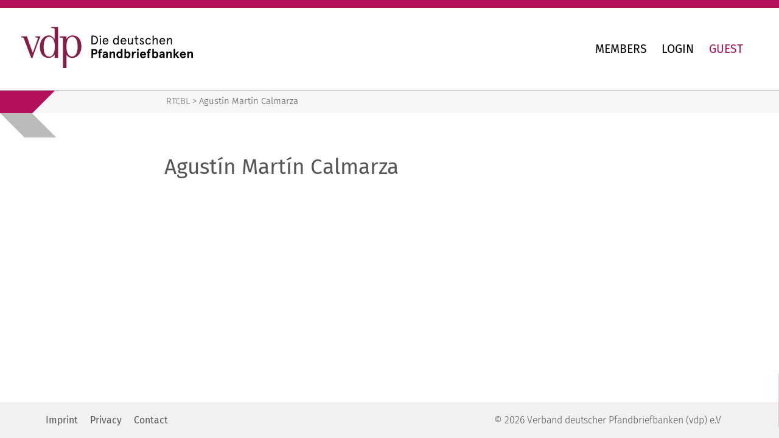

--- FILE ---
content_type: text/html; charset=UTF-8
request_url: https://www.vdpcoveredbonds.com/member/agustin-martin-calmarza/
body_size: 7133
content:
<!DOCTYPE html>
<html lang="en-GB">
<head> 
	<meta http-equiv="Content-Type" content="text/html; charset=UTF-8">
	<title>  Agustín Martín Calmarza - RTCBL</title>
        <script data-no-optimize='true' type='text/javascript'>			
			var cookiedisallow_admin_ajax = 'https://www.vdpcoveredbonds.com/wp-admin/admin-ajax.php';
			var disable_cookie_ids = '';
            function cookiedisallow_get_cookie(name) {
              var match = document.cookie.match(new RegExp('(^| )' + name + '=([^;]+)'));
              if (match) { return match[2];}
              else { return ''; }
            }			
			function cookiedisallow_sleep(ms) {
				return new Promise(resolve => setTimeout(resolve, ms));
			}
            async function cookiedisallow_add_script( attrs,sl=0 ) {				
				if(sl!=0) { 
					//cookiedisallow_sleep(sl); 
					await new Promise(resolve => setTimeout(resolve, sl));
				}				
				if(document.body!=null) {					
					var s = document.createElement( 'script' );
					for (var key in attrs) {
						s.setAttribute( key, attrs[key] );
					}
					//s.async = false;
					s.defer = true;			
					//console.log(s);
					document.body.appendChild( s );					
				} else {
					setTimeout(function(){cookiedisallow_add_script( attrs );},50);
				}
            }            
            cookiedisallow = cookiedisallow_get_cookie('cookiedisallow');
			function _ckdsllw(gr,id='',alt=[]) {					
				 
				if(id!=''&&disable_cookie_ids.indexOf(id)!=-1) {
					return true;
				}
				if(typeof cookiedisallow!=='undefined') {
					if(cookiedisallow==1||cookiedisallow.indexOf(gr)!=-1) {
						return true;
					}
					if(id!=''&&cookiedisallow.indexOf(id)!=-1) {
						return true;
					}					
					if(alt.length>0 ) {												
						for(var ii=0; ii<alt.length;ii++) {
							if(cookiedisallow.indexOf(alt[ii])!=-1) {								
								return true;
							}
						}
					}					
				}
				return false;
			}
		</script>
		<script type='text/javascript'>
			// google consent mode v2 for tags
			// Set defaults			
				window.dataLayer = window.dataLayer || [];
				if (typeof window.gtag === 'undefined') {
					window.gtag = function() { dataLayer.push(arguments); }
				}
				var ws_cm2_default={
					ad_storage: 'denied',
					ad_user_data: 'denied',
					ad_personalization: 'denied',
					analytics_storage: 'denied',
					functionality_storage: 'denied',
					personalization_storage: 'denied',
					security_storage: 'granted',	
					wait_for_update: 500
				};
				window.gtag('consent', 'default', ws_cm2_default );							
				console.log('cm2 default: ',ws_cm2_default);				
				
				var ws_cm2_dataLayer = {}			
				ws_cm2_dataLayer.ad_storage= _ckdsllw('marketing','google_ad_storage') ? 'granted':'denied';
				ws_cm2_dataLayer.ad_user_data= _ckdsllw('marketing','google_ad_user_data') ? 'granted':'denied';
				ws_cm2_dataLayer.ad_personalization= _ckdsllw('marketing','google_ad_personalization') ? 'granted':'denied';
				
				ws_cm2_dataLayer.functionality_storage= _ckdsllw('essential','google_functionality_storage') ? 'granted':'denied';
				ws_cm2_dataLayer.personalization_storage= _ckdsllw('essential','google_personalization_storage') ? 'granted':'denied';

				ws_cm2_dataLayer.analytics_storage= _ckdsllw('statistics','google_analytics_storage') ? 'granted':'denied';
		//			ws_cm2_dataLayer.security_storage= _ckdsllw('essential','google_security_storage') ? 'granted':'denied';
				ws_cm2_dataLayer.security_storage= 'granted';

				if(Object.keys(ws_cm2_dataLayer).length !== 0) {
					console.log('cm2 update:',ws_cm2_dataLayer);
					window.gtag('consent', 'update', ws_cm2_dataLayer);
				}		

				var ws_cm2_pushed = false;
				window.dataLayer.push({
					event: 'GTMEvent',
					eventCallback: function(containerId) {							
						if(ws_cm2_pushed) return ;
						ws_cm2_pushed = true;
						var consentState = google_tag_manager[containerId].dataLayer.get('consent');
						 // Push the consent status to the dataLayer														
						 // 'id':containerId,
						window.dataLayer.push({			
							'event': 'consent_status_update',
							'consent_status': {								
								'ad_storage': consentState ? consentState.ad_storage: ws_cm2_dataLayer.ad_storage,
								'analytics_storage': consentState ? consentState.analytics_storage : ws_cm2_dataLayer.analytics_storage,
								'ad_user_data': consentState ? consentState.ad_user_data: ws_cm2_dataLayer.ad_user_data,
								'ad_personalization': consentState ? consentState.ad_personalization : ws_cm2_dataLayer.ad_personalization,
								'functionality_storage': consentState ? consentState.functionality_storage : ws_cm2_dataLayer.functionality_storage,
								'personalization_storage': consentState ? consentState.personalization_storage : ws_cm2_dataLayer.personalization_storage,
								'security_storage': consentState ? consentState.security_storage : ws_cm2_dataLayer.security_storage,
							}
						  });						
					}
				});
				
        </script>
	<meta name="description" content="Agustín Martín Calmarza">
	<meta name="viewport" content="width=device-width, initial-scale=1.0">
	<link rel="stylesheet" type="text/css" href="https://www.vdpcoveredbonds.com/wp-content/themes/vdpgrundpfandrechte/style.css?ver=1.0.1">
	<link rel="icon" type="image/png" href="https://www.vdpcoveredbonds.com/wp-content/themes/vdpgrundpfandrechte/img/favicon/favicon-16x16.png" sizes="16x16">
	<meta name='robots' content='max-image-preview:large' />
<style id='wp-img-auto-sizes-contain-inline-css' type='text/css'>
img:is([sizes=auto i],[sizes^="auto," i]){contain-intrinsic-size:3000px 1500px}
/*# sourceURL=wp-img-auto-sizes-contain-inline-css */
</style>
<style id='wp-block-library-inline-css' type='text/css'>
:root{--wp-block-synced-color:#7a00df;--wp-block-synced-color--rgb:122,0,223;--wp-bound-block-color:var(--wp-block-synced-color);--wp-editor-canvas-background:#ddd;--wp-admin-theme-color:#007cba;--wp-admin-theme-color--rgb:0,124,186;--wp-admin-theme-color-darker-10:#006ba1;--wp-admin-theme-color-darker-10--rgb:0,107,160.5;--wp-admin-theme-color-darker-20:#005a87;--wp-admin-theme-color-darker-20--rgb:0,90,135;--wp-admin-border-width-focus:2px}@media (min-resolution:192dpi){:root{--wp-admin-border-width-focus:1.5px}}.wp-element-button{cursor:pointer}:root .has-very-light-gray-background-color{background-color:#eee}:root .has-very-dark-gray-background-color{background-color:#313131}:root .has-very-light-gray-color{color:#eee}:root .has-very-dark-gray-color{color:#313131}:root .has-vivid-green-cyan-to-vivid-cyan-blue-gradient-background{background:linear-gradient(135deg,#00d084,#0693e3)}:root .has-purple-crush-gradient-background{background:linear-gradient(135deg,#34e2e4,#4721fb 50%,#ab1dfe)}:root .has-hazy-dawn-gradient-background{background:linear-gradient(135deg,#faaca8,#dad0ec)}:root .has-subdued-olive-gradient-background{background:linear-gradient(135deg,#fafae1,#67a671)}:root .has-atomic-cream-gradient-background{background:linear-gradient(135deg,#fdd79a,#004a59)}:root .has-nightshade-gradient-background{background:linear-gradient(135deg,#330968,#31cdcf)}:root .has-midnight-gradient-background{background:linear-gradient(135deg,#020381,#2874fc)}:root{--wp--preset--font-size--normal:16px;--wp--preset--font-size--huge:42px}.has-regular-font-size{font-size:1em}.has-larger-font-size{font-size:2.625em}.has-normal-font-size{font-size:var(--wp--preset--font-size--normal)}.has-huge-font-size{font-size:var(--wp--preset--font-size--huge)}.has-text-align-center{text-align:center}.has-text-align-left{text-align:left}.has-text-align-right{text-align:right}.has-fit-text{white-space:nowrap!important}#end-resizable-editor-section{display:none}.aligncenter{clear:both}.items-justified-left{justify-content:flex-start}.items-justified-center{justify-content:center}.items-justified-right{justify-content:flex-end}.items-justified-space-between{justify-content:space-between}.screen-reader-text{border:0;clip-path:inset(50%);height:1px;margin:-1px;overflow:hidden;padding:0;position:absolute;width:1px;word-wrap:normal!important}.screen-reader-text:focus{background-color:#ddd;clip-path:none;color:#444;display:block;font-size:1em;height:auto;left:5px;line-height:normal;padding:15px 23px 14px;text-decoration:none;top:5px;width:auto;z-index:100000}html :where(.has-border-color){border-style:solid}html :where([style*=border-top-color]){border-top-style:solid}html :where([style*=border-right-color]){border-right-style:solid}html :where([style*=border-bottom-color]){border-bottom-style:solid}html :where([style*=border-left-color]){border-left-style:solid}html :where([style*=border-width]){border-style:solid}html :where([style*=border-top-width]){border-top-style:solid}html :where([style*=border-right-width]){border-right-style:solid}html :where([style*=border-bottom-width]){border-bottom-style:solid}html :where([style*=border-left-width]){border-left-style:solid}html :where(img[class*=wp-image-]){height:auto;max-width:100%}:where(figure){margin:0 0 1em}html :where(.is-position-sticky){--wp-admin--admin-bar--position-offset:var(--wp-admin--admin-bar--height,0px)}@media screen and (max-width:600px){html :where(.is-position-sticky){--wp-admin--admin-bar--position-offset:0px}}

/*# sourceURL=wp-block-library-inline-css */
</style>
<style id='classic-theme-styles-inline-css' type='text/css'>
/*! This file is auto-generated */
.wp-block-button__link{color:#fff;background-color:#32373c;border-radius:9999px;box-shadow:none;text-decoration:none;padding:calc(.667em + 2px) calc(1.333em + 2px);font-size:1.125em}.wp-block-file__button{background:#32373c;color:#fff;text-decoration:none}
/*# sourceURL=/wp-includes/css/classic-themes.min.css */
</style>
<link rel='stylesheet' id='cookiedisallow-frontend-css' href='https://www.vdpcoveredbonds.com/wp-content/plugins/cookie-disallow/assets/css/frontend.css?ver=2.0.126' type='text/css' media='all' />
<script type="text/javascript" src="https://www.vdpcoveredbonds.com/wp-includes/js/jquery/jquery.min.js?ver=3.7.1" id="jquery-core-js"></script>
<script type="text/javascript" src="https://www.vdpcoveredbonds.com/wp-includes/js/jquery/jquery-migrate.min.js?ver=3.4.1" id="jquery-migrate-js"></script>
<script type="text/javascript" src="https://www.vdpcoveredbonds.com/wp-content/plugins/cookie-disallow/assets/js/frontend.js?ver=2.0.126" id="cookiedisallow-frontend-js"></script>
<link rel="canonical" href="https://www.vdpcoveredbonds.com/member/agustin-martin-calmarza/" />
		
        <style type="text/css">
				/*
            .cookiedisallow-overlay {
                background-color: rgba(0,0,0,0.3); 
            }
		*/	
            .cookiedisallow-fixed-banner, .cookiedisallow-fixed-banner.mini-banner {
                background-color: #FFFFFF; 
            }
			@supports not selector(::-webkit-scrollbar) {
				.cookiedisallow-popup .cookiedisallow-modal-descr {
					scrollbar-color: #000 #FFFFFF;
				}
			}	
            .cookiedisallow-popup .cookiedisallow-modal-descr::-webkit-scrollbar-track {
                background: #FFFFFF;
            }
            .cookiedisallow-popup .cookiedisallow-modal-descr::-webkit-scrollbar-thumb {
                background-color: #000;
                border: 3px solid #FFFFFF;
            }
            /* .cookiedisallow-options-item, .cookiedisallow-options-item-data .empty-row > * {
                 background-color: #ddd; 
            } */
			.cookiedisallow-options-item-show {
                 background-color: #ddd; 
			}
/*            .cookiedisallow-options-item-data th, .cookiedisallow-options-item-data td {
                border-bottom: 2px solid #ddd; 
            }
*/			
            .cookiedisallow-options-item {
                color: #000; 
            }
            .cookiedisallow-fixed-banner, .cookiedisallow-modal-content, a.cookiedisallow-description-window,
            .cookiedisallow-fixed-banner.mini-banner {
                color:#878786; 
            }
            .cookiedisallow-description-window svg {
                fill: #878786;
            }
            .cookiedisallow-fixed-banner h2, .cookiedisallow-modal-content h2,
            .cookiedisallow-fixed-banner h3, .cookiedisallow-modal-content h3,
            .cookiedisallow-fixed-banner h4, .cookiedisallow-modal-content h4,
			.cookiedisallow-options-item > label {
                color:#8A2448; 
				font-weight:500;
            }
/* styles for featured/links */
			.disallow_link, .cookiedisallow-description-window, .cookiedisallow-options-item-turn,
            .cookiedisallow-modal-content a:not(.cookiedisallow-description-window),
			.cookiedisallow-options-item-show.active a,
			.bar_disallow_link {
               color:#8A2448!important;
			   transition: all .5s	
            }
			.disallow_link, .cookiedisallow-description-window, .cookiedisallow-options-item-turn,
            .cookiedisallow-modal-content a:not(.cookiedisallow-description-window),
			.cookiedisallow-options-item-show.active a {
			   font-weight: normal!important;
			}
			.disallow_link, .cookiedisallow-description-window,
            .cookiedisallow-modal-content a:not(.cookiedisallow-description-window),
			.cookiedisallow-options-item-show.active a {			
			   	
					text-decoration: none!important; 
			   	
            }
			
        /*   .cookiedisallow-modal-content a:not(.cookiedisallow-description-window) svg, */
		    .cookiedisallowoverlay-close svg, 
			.cookiedisallow-description-back svg,
			.cookiedisallowoverlay-close svg,
			.cookiedisallow-description-window svg,
		    .cookiedisallow-modal-content a svg,
			.disallow_link svg,
			.bar_disallow_link svg {
               fill: #878786;
			   transition: fill .5s	
           }
			.cookiedisallow-options-item-turn svg {
               fill: #8A2448;
			   transition: fill .5s	
			}
/* hover colors/styles */	
		   .disallow_link:hover,	
		   .cookiedisallow-description-window:hover,
		   .cookiedisallow-options-item-turn:hover, 
		   .cookiedisallow-modal-content a:hover, 
           .cookiedisallow-modal-content a:focus, .cookiedisallow-modal-content a.active,
		   .bar_disallow_link:hover {
               color:#B21158!important;
			   	
					text-decoration: none!important; 
			   			   
           }
   		   .bar_disallow_link:hover {
               color:#B21158!important;
			}
		    .cookiedisallowoverlay-close:hover svg, 
			.cookiedisallow-description-back:hover svg,
			.cookiedisallowoverlay-close:hover svg,
			.cookiedisallow-description-window:hover svg,
			.cookiedisallow-options-item-turn:hover svg,
		    .cookiedisallow-modal-content a:hover svg,
			.disallow_link:hover svg,
			.bar_disallow_link:hover svg {
               fill: #B21158;
           }
/* checkbox styles */	
						   .cookie-slider, input[disabled]:checked +.cookie-slider {
					background-color: #878786!important;
				}
				input:not(:checked) +.cookie-slider {				
					opacity:.8
			   }
				input[disabled]:checked +.cookie-slider {				
					opacity:.4
			   }
			   .cookiedisallow-checkbox input:not(:checked) .cookiedisallow-checkbox-indicator {
					border-color: #878786!important;
					opacity: .8
			   }
									   .cookiedisallow-checkbox input:checked~.cookiedisallow-checkbox-indicator {
					background-color: #8A2448!important;
					border-color: #8A2448!important;
				}
			   input:checked+.cookie-slider {
					background-color: #8A2448!important;
				}
				   
/*  common & float buttons styles */
		   .cookiedisallow-btn-save,
		   .cookiedisallow-btn-accept,
		   .cookiedisallow_inline_button,
		   .cookie_deny_button,
		   #cookiedisallow-callback_button,
		   #cookiedisallow-wrap-recall,
		   .cookiedisallow-mode-button
		   {
				transition: all .5s
		   }
		   #cookiedisallow-callback_button svg,
		   #cookiedisallow-wrap-recall svg,
		   .cookiedisallow-mode-button svg {
				transition: fill .5s
		   }
		   
		   
		   .cookiedisallow-btn-save {
				background-color:#8A2448!important; 
				color:#FFFFFF!important;
									font-weight:300!important;
																	border-radius:8px!important;
						   }
		   .cookiedisallow-btn-save:hover, .cookiedisallow-btn-save:focus{
				background-color:#B21158!important; 
				color:#FFFFFF!important;
						   }
		   .cookiedisallow-btn-accept, .cookiedisallow-btn-customize {
				background-color:#8A2448!important; 
				color:#FFFFFF!important;
									font-weight:300!important;
																	border-radius:8px!important;
						   }
		   .cookiedisallow-btn-accept:hover, .cookiedisallow-btn-accept:focus,
		   .cookiedisallow-btn-customize:hover, .cookiedisallow-btn-customize:focus {
				background-color:#B21158!important; 
				color:#FFFFFF!important;
						   }
		   
		   .cookie_deny_button {
				background-color:#8A2448!important; 
				color:#FFFFFF!important;
									font-weight:300!important;
																	border-radius:8px!important;
						   }
		   .cookie_deny_button:hover, .cookie_deny_button:focus {
				background-color:#B21158!important; 
				color:#FFFFFF!important;
						   }
		   
				   #cookiedisallow-callback_button, .cookiedisallow-mode-button, #cookiedisallow-wrap-recall {
				background-color:rgba(255,255,255,0.9)!important; 
				color:#000000!important;
																	border-radius:0px!important;
						   }
		   #cookiedisallow-callback_button svg, .cookiedisallow-mode-button svg, #cookiedisallow-wrap-recall svg {
				fill:#000000!important;
		   }
		   #cookiedisallow-callback_button:hover, #cookiedisallow-callback_button:focus,
		   #cookiedisallow-wrap-recall:hover, #cookiedisallow-wrap-recall:focus,
		   .cookiedisallow-mode-button:hover, .cookiedisallow-mode-button:focus {
				background-color:rgba(255,255,255,0.8)!important; 
				color:#000000!important;
						   }
		   #cookiedisallow-callback_button:hover svg, #cookiedisallow-callback_button:focus svg,
		   #cookiedisallow-wrap-recall:hover svg, #cookiedisallow-wrap-recall:focus svg,
		   .cookiedisallow-mode-button:hover svg, .cookiedisallow-mode-button:focus svg {
				fill:#000000!important;
		   }
		   
        </style>        
        <style>.cookiedisallow-btn {
border-radius: 8px;
padding: 8px 16px;
text-transform: capitalize;
}</style>		<style type="text/css" id="wp-custom-css">
			.roman-list {
	list-style-type: upper-roman!important;
	list-style-position: inside!important;
	padding-left: 20px!important;
}
.roman-list li {
	list-style: inherit!important;
}		</style>
			<script src="https://www.vdpcoveredbonds.com/wp-content/themes/vdpgrundpfandrechte/js/scripts.js"></script>
</head>
<body  class="page-id-44 subpage">
	<div style="display:none"><svg xmlns="http://www.w3.org/2000/svg"><symbol id="icon-anmelden" viewBox="0 0 48 48"><title>icon-anmelden</title><path d="M24,25a6.5,6.5,0,1,0-6.5-6.5A6.508,6.508,0,0,0,24,25Zm0-12a5.5,5.5,0,1,1-5.5,5.5A5.506,5.506,0,0,1,24,13Z"/><path d="M36.078,30.688A6,6,0,0,0,31.666,29H16.354a6.041,6.041,0,0,0-4.432,1.688,6.271,6.271,0,0,0-1.906,4.5V37h1V35.193a5.2,5.2,0,0,1,1.6-3.785A5.045,5.045,0,0,1,16.334,30H31.686a4.986,4.986,0,0,1,3.7,1.408,5.2,5.2,0,0,1,1.6,3.785V37h1V35.193A6.271,6.271,0,0,0,36.078,30.688Z"/></symbol><symbol id="icon-arrow-head" viewBox="0 0 32 32"><title>icon-arrow-head</title><polygon points="2.985 25 10.36 16 2.985 7 0 7 7.059 16 0 25 2.985 25"/></symbol><symbol id="icon-arrow-long" viewBox="0 0 32 32"><title>icon-arrow-long</title><polygon points="28.901 16 21.525 7 18.54 7 24.616 14.746 3.099 14.746 3.099 17.254 24.616 17.254 18.54 25 21.525 25 28.901 16"/></symbol><symbol id="icon-arrow" viewBox="0 0 32 32"><title>icon-arrow</title><polygon points="25 18.195 16 10.82 7 18.195 7 21.18 16 14.121 25 21.18 25 18.195"/></symbol><symbol id="icon-close" viewBox="0 0 32 32"><title>icon-close</title><polygon points="24.61 9.43 22.68 7.5 16.11 14.07 9.54 7.5 7.61 9.43 14.18 16 7.61 22.57 9.54 24.5 16.11 17.93 22.68 24.5 24.61 22.57 18.04 16 24.61 9.43"/></symbol><symbol id="icon-hamburger" viewBox="0 0 32 32"><title>icon-hamburger</title><rect x="6" y="7" width="20" height="3"/><rect x="6" y="14" width="20" height="3"/><rect x="6" y="21" width="20" height="3"/></symbol><symbol id="icon-kontakt" viewBox="0 0 48 48"><title>icon-kontakt</title><path d="M24,30.464a1.5,1.5,0,1,0,1.5,1.5A1.5,1.5,0,0,0,24,30.464Z"/><path d="M27.5,10h-7A4.505,4.505,0,0,0,16,14.5v18A4.505,4.505,0,0,0,20.5,37h7A4.505,4.505,0,0,0,32,32.5v-18A4.505,4.505,0,0,0,27.5,10ZM31,32.5A3.5,3.5,0,0,1,27.5,36h-7A3.5,3.5,0,0,1,17,32.5v-18A3.5,3.5,0,0,1,20.5,11h7A3.5,3.5,0,0,1,31,14.5Z"/></symbol><symbol id="icon-search" viewBox="0 0 32 32"><title>icon-search</title><path d="M21,19.18l-.57-.57a8.51,8.51,0,1,0-6.89,3.54,8.45,8.45,0,0,0,5.14-1.75l.55.56,6,6L27,25.23ZM7.44,13.57a6.09,6.09,0,1,1,6.09,6.12A6.12,6.12,0,0,1,7.44,13.57Z"/></symbol></svg></div>
	<header class="site-header">
		<div class="container">      				
			<div class="front-page-title">
				<a href="https://www.vdpcoveredbonds.com" class="custom-logo-link" rel="home" aria-current="page"><img src="https://www.vdpcoveredbonds.com/wp-content/themes/vdpgrundpfandrechte/img/vdp_Logo_RGB_deutsch.svg" alt="RTCBL" /><span>RTCBL</span></a>			</div>
			<div class="site-nav-container" id="swiper">
				<nav class="site-nav">
					<div class="menu-hauptnavigation-container"><ul id="menu-hauptnavigation" class="menu"><li id="menu-item-93" class="menu-item menu-item-type-post_type menu-item-object-page menu-item-93"><a href="https://www.vdpcoveredbonds.com/members/">Members</a></li>
<li id="menu-item-11" class="menu-item menu-item-type-custom menu-item-object-custom menu-item-11"><a href="https://rtcbl.pfandbrief.de/login/">Login</a></li>
<li id="menu-item-12" class="primary menu-item menu-item-type-custom menu-item-object-custom menu-item-12"><a href="https://rtcbl.pfandbrief.de">Guest</a></li>
</ul></div>					<div class="menuIcon">
						<div class="square">
							<div class="line top"></div>
							<div class="line middle"></div>
							<div class="line bottom"></div>
						</div>
					</div>
				</nav>
			</div>
		</div>
	</header>
<main class="site-main">
	<nav class="breadcrumb">
	<div class="container">
		<div class="inner-container">
			<!-- Breadcrumb NavXT 7.4.1 -->
<span property="itemListElement" typeof="ListItem"><a property="item" typeof="WebPage" title="Go to RTCBL." href="https://www.vdpcoveredbonds.com" class="home" ><span property="name">RTCBL</span></a><meta property="position" content="1"></span> &gt; <span property="itemListElement" typeof="ListItem"><span property="name" class="post post-member current-item">Agustín Martín Calmarza</span><meta property="url" content="https://www.vdpcoveredbonds.com/member/agustin-martin-calmarza/"><meta property="position" content="2"></span>		</div>
	</div>
</nav><div class="container flex"><article class="text-page"><div class="the-content"><h1>Agustín Martín Calmarza</h1></div></article></div></main>
<footer class="site-footer">
    <div class="container flex">
        <nav class="footer-nav">
            <div class="menu-sekundaernavigation-container"><ul id="menu-sekundaernavigation" class="menu"><li id="menu-item-15" class="menu-item menu-item-type-custom menu-item-object-custom menu-item-15"><a href="https://www.pfandbrief.de/site/en/vdp/footer/imprint.html">Imprint</a></li>
<li id="menu-item-14" class="menu-item menu-item-type-custom menu-item-object-custom menu-item-14"><a href="https://www.pfandbrief.de/site/en/vdp/footer/privacy.html">Privacy</a></li>
<li id="menu-item-16" class="menu-item menu-item-type-custom menu-item-object-custom menu-item-16"><a href="http://pfandbrief.de/site/de/vdp/footer/kontakt.html">Contact</a></li>
</ul></div>        </nav>
        <p class="copyright">
           © 2026 Verband deutscher Pfandbriefbanken (vdp) e.V
        </p>
    </div>
</footer>

<div class="back-to-top-container"><a href="#top" class="back-to-top" title="Nach oben"><svg class="icon"><use xlink:href="#icon-arrow"></use></svg>Nach oben</a></div>

		<div id="cookiedisallow-callback_button" 
		class = "cookiedisallow-fixed-banner shape-square left_bottom 
				mini-banner cookiedisallow_button-js cookiedisallow-btn" 
		style="display:none;align-items:center; "            
			data-url="https://www.vdpcoveredbonds.com/wp-admin/admin-ajax.php"
		 ><svg fill="" version="1.1" xmlns="http://www.w3.org/2000/svg" width="16" height="16" viewBox="0 0 20 20">
			<title>Cookies</title>
			<path d="M12.3 3.7l4 4-12.3 12.3h-4v-4l12.3-12.3zM13.7 2.3l2.3-2.3 4 4-2.3 2.3-4-4z"></path>
			</svg><div>Cookies</div></div><span class="cookiedisallow-show-popop" 					
				data-mode_desktop="horizontal_bar" 
				data-mode_tablet="horizontal_bar" 
				data-mode_mobile="horizontal_bar" 
				data-hide_from_bots="on" 
				data-bots_agree_to_all="" 
				data-callback_button="" 
				data-force=""></span>
		<div id="cookiedisallow-wrap-button" class="cookiedisallow-mode-button cookiedisallow-fixed-banner shape-square  left_bottom mini-banner cookiedisallow-description-window-js cookiedisallow-btn"  
			style="display:none;align-items:center; "            
			data-url="https://www.vdpcoveredbonds.com/wp-admin/admin-ajax.php"
			><svg fill="" version="1.1" xmlns="http://www.w3.org/2000/svg" width="16" height="16" viewBox="0 0 20 20">
			<title>Cookies</title>
			<path d="M12.3 3.7l4 4-12.3 12.3h-4v-4l12.3-12.3zM13.7 2.3l2.3-2.3 4 4-2.3 2.3-4-4z"></path>
			</svg><div>Cookies</div></div>				
		<div id="cookiedisallow-wrap-horizontal_bar" class="cookiedisallow-fixed-banner cookiedisallow-horizontal-bar cookiedisallow-revoke-hidden cookiedisallow_position-bottom cookiedisallow-notice-visible buttons-right" 
		style="background-color:#fff; color:#878786"            
		>
			<span id="cookiedisallow_notice-text" class="cookiedisallow_text-container">
			</br>We use cookies and scripts on our website. Some of them are essential, while others help us to improve this website and your user experience with it. You have the option to withdraw your consent at any time via the privacy policy.</br></br>&nbsp;
			</span>
			<div><span class="cookiedisallow-description-window-js bar_disallow_link"
				   style="color:#878786" 
				   data-url="https://www.vdpcoveredbonds.com/wp-admin/admin-ajax.php"
				   >Cookie-Einstellungen</span><div class="cookie_deny_button cookiedisallow-btn cookiedisallow-btn-deny"
						data-url="https://www.vdpcoveredbonds.com/wp-admin/admin-ajax.php"
						>Essentials</div><div class="cookiedisallow-btn cookiedisallow-btn-accept"
					>Accept All</div><div class="cookiedisallowoverlay-close horizontal-close cookiedisallowoverlay-close-wrap">
				<svg version="1.1" xmlns="http://www.w3.org/2000/svg" width="24" height="24" viewBox="0 0 24 24">
				<title>close</title>
				<path d="M18.984 6.422l-5.578 5.578 5.578 5.578-1.406 1.406-5.578-5.578-5.578 5.578-1.406-1.406 5.578-5.578-5.578-5.578 1.406-1.406 5.578 5.578 5.578-5.578z"></path>
				</svg>
			</div></div>
		</div>
			<div id="cookiedisallow-wrap-mini_window" 
				class="cookiedisallow-fixed-banner cookiedisallow-mini-window left_bottom"
				style="display:none"
				>
				<h3>Can we store cookies?</h3>
				<p>We use cookies and scripts on our website. Some of them are essential, while others help us to improve this website and your user experience with it.<br />You have the option to withdraw your consent at any time via the privacy policy.</p><div class="cookiedisallowoverlay-close cookiedisallowoverlay-close-wrap">
				<svg version="1.1" xmlns="http://www.w3.org/2000/svg" width="24" height="24" viewBox="0 0 24 24">
				<title>close</title>
				<path d="M18.984 6.422l-5.578 5.578 5.578 5.578-1.406 1.406-5.578-5.578-5.578 5.578-1.406-1.406 5.578-5.578-5.578-5.578 1.406-1.406 5.578 5.578 5.578-5.578z"></path>
				</svg>
			</div>		
				<div class="cookiedisallow-buttons-block show_btn_button_deny"><div class="cookiedisallow-description-window-js cookiedisallow-btn cookiedisallow-btn-customize"
					style="color:#8A2448"
				   data-url="https://www.vdpcoveredbonds.com/wp-admin/admin-ajax.php"
				   > <svg version="1.1" xmlns="http://www.w3.org/2000/svg" width="16" height="16" viewBox="0 0 20 20">
					<title>Customise.</title>
					<path d="M12.3 3.7l4 4-12.3 12.3h-4v-4l12.3-12.3zM13.7 2.3l2.3-2.3 4 4-2.3 2.3-4-4z"></path>
					</svg>Customise.</div><div class="cookiedisallow-buttons-wrap"><div class="cookie_deny_button cookiedisallow-btn cookiedisallow-btn-deny"
							data-url="https://www.vdpcoveredbonds.com/wp-admin/admin-ajax.php"
							>Essentials</div><div class="cookiedisallow-btn cookiedisallow-btn-accept"
						>Accept All</div></div></div></div></body>
</html>

--- FILE ---
content_type: text/css
request_url: https://www.vdpcoveredbonds.com/wp-content/themes/vdpgrundpfandrechte/style.css?ver=1.0.1
body_size: 3386
content:
/*
Theme Name: vdpgrundpfandrechte
Theme URI:
Author: neatsoft.eu
Author URI: https://www.neatsoft.eu
Description:
Version: 1.0
*/

/* fira-sans-300 - latin */
@font-face {
    font-family: 'Fira Sans';
    font-style: normal;
    font-weight: 300;
    src: url('fonts/fira-sans-v8-latin-300.eot'); /* IE9 Compat Modes */
    src: local('Fira Sans Light'), local('FiraSans-Light'),
         url('fonts/fira-sans-v8-latin-300.eot?#iefix') format('embedded-opentype'), /* IE6-IE8 */
         url('fonts/fira-sans-v8-latin-300.woff2') format('woff2'), /* Super Modern Browsers */
         url('fonts/fira-sans-v8-latin-300.woff') format('woff'), /* Modern Browsers */
         url('fonts/fira-sans-v8-latin-300.ttf') format('truetype'), /* Safari, Android, iOS */
         url('fonts/fira-sans-v8-latin-300.svg#FiraSans') format('svg'); /* Legacy iOS */
}
/* fira-sans-300italic - latin */
@font-face {
    font-family: 'Fira Sans';
    font-style: italic;
    font-weight: 300;
    src: url('fonts/fira-sans-v8-latin-300italic.eot'); /* IE9 Compat Modes */
    src: local('Fira Sans Light Italic'), local('FiraSans-LightItalic'),
         url('fonts/fira-sans-v8-latin-300italic.eot?#iefix') format('embedded-opentype'), /* IE6-IE8 */
         url('fonts/fira-sans-v8-latin-300italic.woff2') format('woff2'), /* Super Modern Browsers */
         url('fonts/fira-sans-v8-latin-300italic.woff') format('woff'), /* Modern Browsers */
         url('fonts/fira-sans-v8-latin-300italic.ttf') format('truetype'), /* Safari, Android, iOS */
         url('fonts/fira-sans-v8-latin-300italic.svg#FiraSans') format('svg'); /* Legacy iOS */
}
/* fira-sans-regular - latin */
@font-face {
    font-family: 'Fira Sans';
    font-style: normal;
    font-weight: 400;
    src: url('fonts/fira-sans-v8-latin-regular.eot'); /* IE9 Compat Modes */
    src: local('Fira Sans Regular'), local('FiraSans-Regular'),
         url('fonts/fira-sans-v8-latin-regular.eot?#iefix') format('embedded-opentype'), /* IE6-IE8 */
         url('fonts/fira-sans-v8-latin-regular.woff2') format('woff2'), /* Super Modern Browsers */
         url('fonts/fira-sans-v8-latin-regular.woff') format('woff'), /* Modern Browsers */
         url('fonts/fira-sans-v8-latin-regular.ttf') format('truetype'), /* Safari, Android, iOS */
         url('fonts/fira-sans-v8-latin-regular.svg#FiraSans') format('svg'); /* Legacy iOS */
}
/* fira-sans-500 - latin */
@font-face {
    font-family: 'Fira Sans';
    font-style: normal;
    font-weight: 500;
    src: url('fonts/fira-sans-v8-latin-500.eot'); /* IE9 Compat Modes */
    src: local('Fira Sans Medium'), local('FiraSans-Medium'),
         url('fonts/fira-sans-v8-latin-500.eot?#iefix') format('embedded-opentype'), /* IE6-IE8 */
         url('fonts/fira-sans-v8-latin-500.woff2') format('woff2'), /* Super Modern Browsers */
         url('fonts/fira-sans-v8-latin-500.woff') format('woff'), /* Modern Browsers */
         url('fonts/fira-sans-v8-latin-500.ttf') format('truetype'), /* Safari, Android, iOS */
         url('fonts/fira-sans-v8-latin-500.svg#FiraSans') format('svg'); /* Legacy iOS */
}

*, *::before, *::after {-webkit-box-sizing: border-box; -moz-box-sizing: border-box; box-sizing: border-box;}
article, aside, details, figcaption, figure, footer, header, hgroup, main, menu, nav, section, summary {display: block;}
html {scroll-behavior: smooth; font-family: "Fira Sans", sans-serif; font-weight: 300; color: #575656; -ms-text-size-adjust: 100%; -webkit-text-size-adjust: 100%; min-height: 100%; font-size: 1.1rem; overflow-x: hidden; box-sizing: border-box;}
body {overflow: visible; transition: transform 0.3s ease-in-out; background: #fff; height: 100%; margin: 0; min-height: 100vh; width: 100%; display: flex; flex-direction: column;position: relative;}
img {border: 0;display: block;max-width: 100%;height: auto;}
main section {text-align:center; padding:200px 5vw 50px 5vw;}
main section img {max-width:350px; margin-bottom:40px;}
.site-header {transition: padding 0.3s ease-in-out;position: fixed;width: 100%;z-index: 9;flex-shrink: 0;border-bottom: 1px solid #bbbbbb;background: #fff;border-top: 0.75em solid #b21058;}
.site-header .container {display: flex;position: relative;}
.site-header .front-page-title {font-size: 1em;display: inline-block;margin: 0;line-height: 1;padding-top: 1.75em;padding-bottom: 1.75em;transition: padding 0.3s;}
.site-header.fixed .front-page-title {padding-top: 0.625em;padding-bottom: 0.625em;}
.site-header .front-page-title span {position: absolute;overflow: hidden;clip: rect(0 0 0 0);height: 1px;width: 1px;margin: -1px;padding: 0;border: 0;}
.site-header .custom-logo-link {width: 282px;height: 70px;display: inline-block;transition: transform 0.3s ease-in-out;transform-origin: left;}
.site-header.fixed .custom-logo-link {transform: scale(0.8);}
.container {padding: 0 2rem;width: 100%;max-width: 94rem;margin: 0 auto;}
#menu-hauptnavigation, .menu-hauptnavigation-container {display: flex;height: 100%;}
.site-nav-container {display: flex;align-items: center;width: 100%;justify-content: flex-end;}
.direct-nav {flex-shrink: 0;font-size: 90%;margin-left: 1.25em;}
.site-nav {height: 100%;}
.site-nav ul.menu {list-style: none;margin: 0;padding: 0;}
.site-nav ul.menu > li {display: inline-block; position: relative;}
.menu > li.menu-item > a {display: flex !important;height: 100%;align-items: center;}
.site-nav ul.menu > li > a {padding: 0;padding-right: 1.25em; background: transparent;z-index: 2; text-transform: uppercase;color: #000;}

.site-nav ul.menu li ul.sub-menu {visibility: hidden; position: absolute; right:0; opacity: 0; z-index: 999; height: auto; text-align:left; border: 1px solid #bbbbbb; background-color:#fff; list-style: none; padding:0;}
.site-nav ul.menu li:hover > ul.sub-menu {visibility: visible; opacity:1; position:absolute; z-index:999;}
.site-nav ul.menu li a:hover, .site-nav ul.menu li.primary a {color:#b21058;}

.site-nav ul.menu > li.menu-item-has-children > a {position:relative; padding-right:18px; margin-right:0;}
.site-nav ul.menu > li.menu-item-has-children > a::after {content:" "; position:absolute; top:-6px; bottom:0; right:0; margin:auto 0 auto auto; border: solid #000; border-width: 0 1px 1px 0; display: inline-block; padding:3px; transform: rotate(45deg); -webkit-transform: rotate(45deg); width:4px; height:4px;}
.site-nav ul.menu > li.menu-item-has-children:hover > a::after {border-width: 0 1px 1px 0; bottom:-6px; top:0; transform: rotate(-135deg); -webkit-transform: rotate(-135deg); border-color:#b21058;}

.site-nav a, .site-nav .back-to-master-menu, .site-nav .sub-menu-trigger-back {display: block;position: relative;padding: 1.25em 1em;line-height: 1;text-decoration: none;cursor: pointer;user-select: none;font-weight: 400;color: #000;font-size:1.1rem;}
.site-nav ul.menu > li > a .icon {position: absolute;top: 3em;right: 0;bottom: 0;width: 1.125em;height: 1.125em;transform: scaleY(-1);transition: transform 0.2s ease-in-out; fill: #757575;transition: top 0.3s;}
svg:not(:root) {overflow: hidden;}


.site-main {flex: 1;display: flex;flex-direction: column;background: #bbbbbb;transition: margin-top 0.2s ease-in-out;padding-top: 8.28em;position: relative;}
.site-main:before {content: "";position: absolute;left: 0;right: 0;top: -3.1em;height: 11.386875em;background: #f6f6f6;}
.site-main > .container {flex: 1;}
.container.flex {display: flex;}
.text-page {margin: 0 -2em;padding: 0 2em;line-height: 1.7;box-shadow: 0 12px 12px rgb(0 0 0 / 20%);overflow: hidden;background: #fff;flex: 1;}
.the-content {padding: 2em 1em;max-width: 44em;width: 100%;margin: 0 auto;position: relative;}
.text-page h1, .text-page h2, .text-page h3, .text-page h4, .text-page h5, .text-page h6 {font-weight: 400;}
.text-page h2, .text-page h3, .text-page h4, .text-page h5, .text-page h6 {color: #b21058;}
.text-page p {font-weight: 300;line-height: 1.7;}
h1 {font-size: 2em;margin: 0.67em 0;}
.text-page a {color: #b21058;text-decoration: none;}
a {background-color: transparent;}
.text-page a:hover, .text-page a:focus {color: #d91560;text-decoration: underline;}
.text-page ul, .text-page ol {-webkit-margin-before: 0;-webkit-margin-after: 0;-webkit-margin-start: 0;-webkit-margin-end: 0;-webkit-padding-start: 0;list-style: none;margin: 0;padding: 0; margin-top: 1em;margin-bottom: 1em;background: #f6f6f6;padding: 1em 1em 1em 1.85em;border-radius: 4px;}
.text-page ul li {position: relative;padding: 0;}
.text-page ul li, .text-page ol li {list-style: none;-webkit-appearance: none;}
.text-page ul li:before {content: "";position: absolute;width: 6px;height: 2px;background: #b21058;left: -12px;top: 0.7em;}
.site-footer {position: relative;flex-shrink: 0;background: #f1f1f1;font-size: 90%;padding: 0.25em 0;z-index: 1;}
.site-footer .container {justify-content: space-between;padding-right: 6em;}
.footer-nav ul li {display: inline-block;list-style: none;-webkit-appearance: none;}
.menu > li.menu-item > a {display: flex !important;height: 100%;align-items: center;}
.footer-nav ul li a {text-decoration: none;color: #575656;font-weight: 400;}
.footer-nav ul li + li {margin-left: 1em;}
.back-to-top-container {position: fixed;width: 6em;height: 6em;right: 0;bottom: 0;overflow: hidden;z-index: 3;}
.back-to-top.active {transform: rotate(45deg) translate(0, 0);transition: 0.3s ease-in-out;}
.back-to-top {position: absolute;right: -3em;bottom: -2em;z-index: 99;text-indent: -999em;width: 6em;height: 6em;cursor: pointer;background-color: #b21058;transform: rotate(0deg) translate(50%, -50%);transition: 0.1s ease-in-out;}
.back-to-top .icon {height: 2em;width: 2em;position: absolute;top: 3.125em;left: 0.55em;fill: #fff;transform: rotate(-45deg);}
.breadcrumb {background: #f6f6f6;flex-grow: 0;font-size: 85%;}
.breadcrumb .container {position: relative;padding-top: 0.75em;padding-bottom: 0.75em;}
.breadcrumb .container:before, .breadcrumb .container:after {content: "";position: absolute;left: 0;top: 0;height: 100%;z-index: 1;}
.breadcrumb .container:before {transform: skew(-45deg) translateX(calc(-100% + 4.85em));background: #b21058;width: calc(100vw - 100% + 9em);}
.breadcrumb .container:after {transform: skew(45deg) translateX(calc(-100% + 4.85em));width: 3.475em;top: 100%;background: #bbbbbb;}
.breadcrumb .container .inner-container {width: 100%;max-width: 49em;margin: 0 auto;text-overflow: ellipsis;white-space: nowrap;overflow: hidden;}
.breadcrumb a {text-decoration: none;color: #757575;}
.text-page .text-lable {color: #bbbbbb;}
a.pdf-download {display: inline-block;padding: 0.5em 1em;border-radius: 4px;color: #fff;background: #b21058;font-weight: 500;font-size: 1em;}
a.pdf-download:hover {text-decoration: none;color: #fff;background: #861d48;transform: translateY(-1px);}
.text-page hr {border: 0;background: transparent;height: 0.125em;position: relative;margin: 3em 0;}
.text-page hr:after {right: 8em;left: 8em;content: "";position: absolute;top: 0;bottom: 0;background: #bbbbbb;}
.alignleft {max-width: 50%;margin: 0.2em 2em 1em 0;float: left;}
.wbp li::before {display:none;}
.text-page p + h1, .text-page ul + h1, .text-page ol + h1, .text-page p + h2, .text-page ul + h2, .text-page ol + h2, .text-page .accordion-item + h2, .text-page p + h3, .text-page ul + h3, .text-page ol + h3, .text-page .accordion-item + h3, .text-page p + h4, .text-page ul + h4, .text-page ol + h4, .text-page .accordion-item + h4, .text-page p + h5, .text-page ul + h5, .text-page ol + h5, .text-page .accordion-item + h5, .text-page p + h6, .text-page ul + h6, .text-page ol + h6, .text-page .accordion-item + h6, .text-page p + ul, .text-page p + ol, .text-page p + .accordion-item, .text-page .accordion-item + p, .text-page ul + ul, .text-page ul + ol, .text-page ol + ul {margin-top: 2em;}

@media (max-width: 990px) {
    html {font-size: 1rem;}
    h1 {font-size: 1.75em;}
    .the-content {padding: 1em 0em;}
    .site-nav {z-index:501; position:relative; height:50px;}
    .site-nav::before {content:" "; position:fixed; top:0; left:0; bottom:0; background-color:rgba(0,0,0,0); transition: background-color 200ms ease; z-index:500;}
    .site-nav.show::before {right:0; background-color:rgba(0,0,0,0.4);}
    .site-nav .menuIcon {width:30px; height:50px; position: absolute; z-index:501; top:0; right:0; bottom: 0; margin: auto; cursor:pointer; transition: all .4s ease-in-out;}
    .site-nav .menuIcon .square {width:100%; height:16px; position:absolute; left:0; right:0; top:-3px; bottom:0; margin:auto;}
    .site-nav .menuIcon .line {background-color:#4a4a49; display:block; transition:all .4s ease-in-out; position:absolute; height:3px; width:100%;}
    .site-nav .menuIcon .line.top {top:0;}
    .site-nav .menuIcon .line.middle {top:50%;}
    .site-nav .menuIcon .line.bottom {top:100%;}
    .site-nav .menuIcon.active {right:0; transition:all 400ms ease-in-out; background-color:transparent;}
    .site-nav .menuIcon.active .line.top, .menuIcon.active .line.bottom {top:50%; background-color:#fff; transition: all .4s ease-in-out;}
    .site-nav .menuIcon.active .line.top {transform: rotate(-135deg);}
    .site-nav .menuIcon.active .line.middle {opacity:0; transition:.4s ease;}
    .site-nav .menuIcon.active .line.bottom {transform:rotate(-45deg);}
    .site-nav #menu-hauptnavigation {display:block;}
    .menu > li.menu-item > a {display:block !important;}
    .site-nav .menu-hauptnavigation-container {width:100%; right:calc(-100% - 10%); height:100vh; position:fixed; z-index:501; top:0; transition:all .4s ease-in-out; padding:0 10%; color:#fff; background-color:#575656; display:block;}
    .site-nav .menu-hauptnavigation-container > div {width:100%;}
    .site-nav .menu-hauptnavigation-container ul.menu {margin-top:100px; display:block;}
    .site-nav .menu-hauptnavigation-container ul li {min-height:55px; line-height:55px; list-style-type:none; text-align: left; transition:all .2s ease; display:block;}
    .site-nav .menu-hauptnavigation-container ul li + li {border-top:1px solid #fff;}
    .site-nav .menu-hauptnavigation-container ul li:hover {background-color: rgba(234,145,0,0);}
    .site-nav .menu-hauptnavigation-container ul li a {text-decoration:none; color: #fff; overflow: hidden; line-height:55px; height:55px; display:block;}
    .site-nav .menu-hauptnavigation-container ul li a:hover {letter-spacing: 0; color:#fff;}
    .site-nav .menu-hauptnavigation-container.show {right:0; transition:all .4s ease-in-out;}header .site-nav ul>li>a:hover::after {display:none;}
    .site-nav .menu-hauptnavigation-container ul li.current-menu-item a, .site-nav ul.menu > li.wpml-ls-current-language > a {color:#b21058;}
    .site-nav ul.menu li > ul.sub-menu, .site-nav ul.menu li:hover > ul.sub-menu {visibility: visible; opacity:1; position:relative; z-index:999; background-color:transparent; border:0; border-top: 1px solid #fff;} 
    .site-nav ul.menu li > ul.sub-menu a {padding:0; text-transform: uppercase;}
    .site-nav ul.menu > li.menu-item-has-children > a::after {display:none;}

    .site-header .front-page-title {padding-top: 1em; padding-bottom: 1em;}
    .site-header .custom-logo-link {width: 12em; height:auto;}
    .site-main {padding-top: 5.3em;}
    .site-main:before {top: -6.1em;}
    .breadcrumb .container:before, .breadcrumb .container:after {display:none;}
    .container.flex {display: block;}#menu-sekundaernavigation {padding:0;}
    .alignleft {max-width: 100%; float: none;}

    .site-nav ul.menu li.primary a {color:#FFF;}
}

.members {
    margin: 4em 0;
}

.members .member {
    padding: 1.2em 1em;
    margin-bottom: 1.6em;
    border-radius: 4px;
    background-color: #f6f6f6;
}

.members .member .member-header {
    margin-bottom: 25px;
}

.members .member .member-header .img-wrap {
    margin-bottom: 1em;
}

.members .member .member-header img {
    width: 110px;
    height: 110px;
    object-position: center;
    object-fit: cover;
}

@media (min-width: 920px) {
    .members .member .member-header {
        display: flex;
        gap: 20px;
    }
}

--- FILE ---
content_type: text/javascript
request_url: https://www.vdpcoveredbonds.com/wp-content/themes/vdpgrundpfandrechte/js/scripts.js
body_size: 310
content:
var $j = jQuery.noConflict();

$j(window).load(function() {
    $j( ".page_loader" ).delay(0).animate({
        opacity:0
    }, 250, function() {
        $j('.page_loader').addClass('hide');          
    }); 
});

$j(document).ready(function() {
   
    /*** Menu ***/
    $j('.menuIcon').click(function(){
        $j('.menu-hauptnavigation-container').toggleClass('show');
        $j('.site-nav').toggleClass('show');
        $j('.menuIcon').toggleClass('active');
    });
    $j('a').click(function(){
        $j('.menu-hauptnavigation-container').removeClass('show');
        $j('.site-nav').removeClass('show');
        $j('.menuIcon').removeClass('active');
    });

    
    /***  Header fixed ***/
    function classOnScroll(){
        var header = $j('header');
        if( $j(window).scrollTop() > 0){
            header.addClass('fixed');
        } else {
            header.removeClass('fixed');
        }
    }
    classOnScroll();
    $j(window).on('scroll resize',classOnScroll);


    /***  Back To Top***/
    function backToTop(){
        var divBackToTop = $j('.back-to-top');
        if( $j(window).scrollTop() > 200){
            divBackToTop.addClass('active');
        } else {
            divBackToTop.removeClass('active');
        }
    }
    backToTop();
    $j(window).on('scroll resize',backToTop);

});


--- FILE ---
content_type: image/svg+xml
request_url: https://www.vdpcoveredbonds.com/wp-content/themes/vdpgrundpfandrechte/img/vdp_Logo_RGB_deutsch.svg
body_size: 10254
content:
<?xml version="1.0" encoding="utf-8"?>
<!-- Generator: Adobe Illustrator 22.1.0, SVG Export Plug-In . SVG Version: 6.00 Build 0)  -->
<svg version="1.1" id="Ebene_1" xmlns="http://www.w3.org/2000/svg" xmlns:xlink="http://www.w3.org/1999/xlink" x="0px" y="0px"
	 viewBox="0 0 599 144.4" style="enable-background:new 0 0 599 144.4;" xml:space="preserve">
<style type="text/css">
	.st0{fill:#861D48;}
</style>
<g>
	<path class="st0" d="M49.6,33.2V37c7.3-0.2,8.6,2.2,7.3,6.2c-8.2,25-9.2,26.3-16.9,47.5c-8.3-22.4-14.9-40.5-20.3-57.4
		c0-0.1-19.6,0.1-19.6,0V37c6.5,0.1,6.9-1.1,11.3,10.6c6.9,18.3,15,39.8,23.2,61.3l4.3-0.2C46,88.2,59.2,51.2,67,33.3
		C67.1,33.2,56.4,33.2,49.6,33.2"/>
	<path class="st0" d="M177,103.8c-13.3,0-19.5-15.4-19.5-34.5s5.6-34.5,19.5-34.5c14.9,0,19.5,15.4,19.5,34.5
		C196.5,88.3,190.9,103.8,177,103.8 M178.7,30.2c-9.3,0-16.5,5.1-21.2,13.2v-10H134v4.3c10.4,0,11.6,0,11.6,6.7v99.9h11.9V97.5
		c4.1,6.6,10.7,11.3,21.2,11.3c17.2,0,31.1-17.6,31.1-39.3S200.5,30.2,178.7,30.2"/>
	<path class="st0" d="M116.8,65c0.1,1.5,0.1,3,0.1,4.6s-0.1,3.2-0.1,4.7c0,0.4,0,0.7-0.1,1.1c-0.1,1.5-0.2,3-0.4,4.5
		c-1.8,14-7.6,24.2-18.9,24.2C82.6,104.1,78,88.7,78,69.6s5.6-34.5,19.5-34.5c10.9,0,17,10.4,18.9,24.7c0.2,1.4,0.3,2.9,0.4,4.3
		C116.8,64.4,116.8,64.7,116.8,65 M104.8,4.6c10.4,0,11.6,0,11.6,6.7v33.1c-4.7-8.2-11.7-14.3-20.6-14.3
		c-17.2,0-31.1,17.6-31.1,39.3s9.3,39.3,31.1,39.3c8.9,0,15.9-4.7,20.6-12.2v12.2h11.9V0.3h-23.5V4.6z"/>
</g>
<g>
	<path d="M244.9,61.8V31h8.4c4,0,7.4,1.4,10.1,4.1s4.1,6.5,4.1,11.3c0,4.8-1.4,8.6-4.1,11.3s-6.1,4.1-10.1,4.1H244.9z M248.8,58.1
		h3.9c1.2,0,2.3-0.1,3.3-0.4c1-0.3,2-0.7,2.9-1.3s1.7-1.3,2.4-2.2c0.7-0.9,1.2-2,1.6-3.3s0.6-2.8,0.6-4.5s-0.2-3.2-0.6-4.5
		s-0.9-2.4-1.6-3.3s-1.4-1.6-2.4-2.2c-0.9-0.6-1.9-1-2.9-1.3c-1-0.3-2.1-0.4-3.3-0.4h-3.9V58.1z"/>
	<path d="M273,33.4c0-0.8,0.3-1.5,0.8-2s1.2-0.8,1.9-0.8s1.4,0.3,2,0.8s0.8,1.2,0.8,2s-0.3,1.4-0.8,1.9c-0.6,0.5-1.2,0.8-2,0.8
		s-1.4-0.3-1.9-0.8C273.3,34.9,273,34.2,273,33.4z M273.9,61.8V39.6h3.6v22.2H273.9z"/>
	<path d="M284,50.7c0-3.2,0.9-5.9,2.6-8.1c1.8-2.2,4.2-3.4,7.5-3.4c3.1,0,5.6,1,7.3,3.1c1.8,2,2.7,4.5,2.7,7.4v1.7h-16.3
		c0.1,2.2,0.7,4,1.8,5.3c1.1,1.3,2.6,2,4.4,2c1.5,0,2.8-0.3,3.7-1c1-0.7,1.8-1.8,2.4-3.2l3.3,1.4c-1,2.2-2.3,3.7-3.8,4.7
		s-3.4,1.4-5.7,1.4c-3.2,0-5.7-1.1-7.5-3.3C284.9,56.6,284,53.9,284,50.7z M288,48.1h12.2c-0.4-1.7-1.1-3.1-2.1-4.1s-2.4-1.5-4-1.5
		s-2.9,0.5-4,1.5C289.1,45,288.4,46.4,288,48.1z"/>
	<path d="M322.8,59c-1.7-2.1-2.6-4.8-2.6-8.3s0.9-6.3,2.6-8.3c1.7-2.1,4.1-3.1,7.3-3.1c1.4,0,2.7,0.3,3.9,1c1.3,0.7,2.2,1.4,2.5,2
		V30.6h3.6v31.2h-3.6v-2.7c-0.6,0.9-1.5,1.6-2.7,2.2c-1.2,0.6-2.5,0.9-3.8,0.9C327,62.1,324.5,61.1,322.8,59z M325.8,44.8
		c-1.2,1.5-1.8,3.4-1.8,5.9s0.6,4.4,1.8,5.9c1.2,1.5,2.7,2.2,4.7,2.2s3.5-0.7,4.6-2.2s1.7-3.4,1.7-5.9c0-2.4-0.6-4.4-1.7-5.9
		s-2.7-2.2-4.6-2.2C328.5,42.6,327,43.3,325.8,44.8z"/>
	<path d="M346.6,50.7c0-3.2,0.9-5.9,2.6-8.1c1.8-2.2,4.2-3.4,7.5-3.4c3.1,0,5.6,1,7.3,3.1c1.8,2,2.7,4.5,2.7,7.4v1.7h-16.3
		c0.1,2.2,0.7,4,1.8,5.3c1.1,1.3,2.6,2,4.4,2c1.5,0,2.8-0.3,3.7-1c1-0.7,1.8-1.8,2.4-3.2l3.3,1.4c-1,2.2-2.3,3.7-3.8,4.7
		s-3.4,1.4-5.7,1.4c-3.2,0-5.7-1.1-7.5-3.3C347.4,56.6,346.6,53.9,346.6,50.7z M350.6,48.1h12.2c-0.4-1.7-1.1-3.1-2.1-4.1
		s-2.4-1.5-4-1.5s-2.9,0.5-4,1.5S350.9,46.4,350.6,48.1z"/>
	<path d="M372.5,55.2V39.6h3.6v14.7c0,3,1.3,4.5,3.8,4.5c1.7,0,3.2-0.9,4.5-2.7s1.9-4.2,1.9-7.2v-9.3h3.6v22.2h-3.6v-4.1
		c-1.7,3-4.1,4.4-7.4,4.4c-2,0-3.6-0.6-4.7-1.8S372.5,57.4,372.5,55.2z"/>
	<path d="M395,42.9v-3.3h3.9V33l3.6-2.3v9h5.9V43h-5.9v12.2c0,1.2,0.3,2.1,0.8,2.7c0.5,0.6,1.2,0.9,2.2,0.9s1.8-0.2,2.5-0.7l0.9,3.2
		c-0.9,0.6-2.1,0.8-3.6,0.8c-2,0-3.5-0.6-4.7-1.9c-1.1-1.3-1.7-3.1-1.7-5.4V42.9C398.9,42.9,395,42.9,395,42.9z"/>
	<path d="M412.7,56.2l3.1-1.7c1.2,2.9,2.9,4.4,5.1,4.4c2.4,0,3.6-1.2,3.6-3.5c0-1.3-1.2-2.4-3.6-3.2c-0.6-0.2-1-0.4-1.3-0.5
		s-0.7-0.3-1.2-0.6s-1-0.5-1.3-0.7s-0.7-0.5-1-0.9c-0.4-0.4-0.7-0.7-0.9-1.1c-0.2-0.4-0.4-0.8-0.5-1.3c-0.2-0.5-0.2-1.1-0.2-1.7
		c0-1.8,0.6-3.2,1.8-4.4c1.2-1.2,2.7-1.7,4.7-1.7c2.7,0,4.8,1.1,6.4,3.4l-2.5,2.1c-1.4-1.5-2.7-2.2-4.1-2.2c-0.8,0-1.4,0.3-1.9,0.8
		s-0.8,1.2-0.8,2.1c0,0.5,0.2,1,0.6,1.4s0.9,0.8,1.5,1.1c0.6,0.3,1.3,0.6,2,0.9s1.5,0.6,2.2,1c0.7,0.4,1.4,0.8,2,1.2s1.1,1,1.5,1.7
		s0.6,1.5,0.6,2.4c0,2.2-0.7,3.9-2,5.2s-3.1,1.9-5.4,1.9c-2,0-3.7-0.5-5.1-1.6C414.6,59.6,413.4,57.9,412.7,56.2z"/>
	<path d="M433.1,50.7c0-3.2,0.9-5.9,2.6-8.1c1.8-2.2,4.3-3.4,7.5-3.4c4.4,0,7.5,2,9.3,6.1l-3.2,1.3c-1.2-2.7-3.2-4.1-6.1-4.1
		c-2,0-3.5,0.7-4.6,2.2s-1.7,3.4-1.7,5.9c0,2.4,0.6,4.4,1.7,5.9s2.6,2.2,4.6,2.2c2.8,0,4.9-1.4,6.1-4.1l3.2,1.3
		c-1.8,4.1-4.9,6.1-9.3,6.1c-3.2,0-5.7-1.1-7.5-3.3C434,56.6,433.1,53.9,433.1,50.7z"/>
	<path d="M458.3,61.8V30.6h3.6v13.1c0.7-1.4,1.8-2.5,3.1-3.3c1.4-0.8,2.9-1.2,4.6-1.2c2,0,3.6,0.6,4.7,1.8c1.1,1.2,1.7,3,1.7,5.3
		v15.4h-3.6V47.1c0-3-1.3-4.5-3.8-4.5c-1.8,0-3.3,0.9-4.7,2.7c-1.4,1.8-2,4.2-2,7v9.4L458.3,61.8L458.3,61.8z"/>
	<path d="M482.3,50.7c0-3.2,0.9-5.9,2.6-8.1c1.8-2.2,4.2-3.4,7.5-3.4c3.1,0,5.6,1,7.3,3.1c1.8,2,2.7,4.5,2.7,7.4v1.7h-16.3
		c0.1,2.2,0.7,4,1.8,5.3s2.6,2,4.4,2c1.5,0,2.8-0.3,3.7-1c1-0.7,1.8-1.8,2.4-3.2l3.3,1.4c-1,2.2-2.3,3.7-3.8,4.7s-3.4,1.4-5.7,1.4
		c-3.2,0-5.7-1.1-7.5-3.3C483.2,56.6,482.3,53.9,482.3,50.7z M486.3,48.1h12.2c-0.4-1.7-1.1-3.1-2.1-4.1s-2.4-1.5-4-1.5
		s-2.9,0.5-4,1.5C487.4,45,486.7,46.4,486.3,48.1z"/>
	<path d="M508.5,61.8V39.6h3.6v4.1c1.7-3,4.1-4.4,7.4-4.4c2,0,3.6,0.6,4.7,1.8c1.1,1.2,1.7,2.9,1.7,5.1v15.6h-3.6V47.1
		c0-3-1.3-4.5-3.9-4.5c-1.7,0-3.2,0.9-4.5,2.7c-1.2,1.8-1.9,4.2-1.9,7.2v9.3H508.5z"/>
	<path d="M244.6,108.8V78h11.6c3.1,0,5.5,0.8,7.1,2.5c1.7,1.7,2.5,4,2.5,6.9s-0.8,5.2-2.5,6.8c-1.7,1.7-4,2.5-7.1,2.5h-5.9v12.1
		H244.6z M250.4,91.4h5.7c2.7,0,4-1.4,4-4.1s-1.3-4.1-4-4.1h-5.7V91.4L250.4,91.4z"/>
	<path d="M268,91.3v-4.7h2.8v-1.1c0-2.6,0.7-4.5,2-5.9c1.3-1.3,3.2-2,5.6-2c1.6,0,3,0.3,4.1,0.9l-1.2,4.4c-1-0.4-1.9-0.6-2.6-0.6
		c-1.7,0-2.5,0.9-2.5,2.8v1.5h4.7v4.7h-4.7v17.5h-5.5V91.3L268,91.3L268,91.3z"/>
	<path d="M283.5,102.4c0-2.2,0.9-3.9,2.6-5.3c1.7-1.3,4-2,6.8-2h3.7v-1c0-2.2-1.3-3.2-3.9-3.2c-2,0-3.2,0.8-3.8,2.5l-4.6-1.1
		c0.4-1.9,1.3-3.4,2.8-4.5s3.4-1.7,5.6-1.7c6.2,0,9.3,3.1,9.3,9.3v13.2h-4.5l-0.6-2.8c-1.7,2.1-4,3.2-6.8,3.2c-2,0-3.6-0.6-4.9-1.8
		C284.1,106.1,283.5,104.5,283.5,102.4z M289.2,102.3c0,0.6,0.2,1.1,0.6,1.5s1,0.6,1.7,0.6c1.3,0,2.5-0.4,3.5-1.3
		c1.1-0.8,1.6-1.9,1.6-3.3v-0.4H293C290.5,99.5,289.2,100.4,289.2,102.3z"/>
	<path d="M307.9,108.8V86.6h5.5v3.6c1.8-2.6,4.1-3.9,6.9-3.9c2.1,0,3.8,0.6,5,1.8s1.8,2.8,1.8,5v15.8h-5.5V94.6
		c0-2.4-1.1-3.6-3.2-3.6c-1.4,0-2.6,0.8-3.6,2.5c-1,1.6-1.4,3.8-1.4,6.5v8.9h-5.5L307.9,108.8L307.9,108.8z"/>
	<path d="M332,97.7c0-3.6,0.9-6.3,2.6-8.4c1.7-2.1,4.3-3.1,7.5-3.1c1,0,2.1,0.2,3.1,0.7s1.8,1,2.3,1.7v-11h5.5v31.2h-5.5v-2.3
		c-0.4,0.7-1.1,1.3-2.1,1.8s-2.1,0.8-3.3,0.8c-3.2,0-5.7-1-7.5-3.1C332.8,103.9,332,101.2,332,97.7z M337.7,97.7
		c0,2.1,0.5,3.8,1.5,5s2.2,1.8,3.7,1.8s2.7-0.6,3.6-1.8c1-1.2,1.4-2.8,1.4-5c0-2.1-0.5-3.8-1.4-5s-2.1-1.8-3.6-1.8s-2.7,0.6-3.7,1.8
		S337.7,95.6,337.7,97.7z"/>
	<path d="M359.9,108.8V77.6h5.5v11c0.5-0.7,1.3-1.2,2.3-1.7s2-0.7,3.1-0.7c3.2,0,5.7,1,7.5,3.1s2.6,4.8,2.6,8.4
		c0,3.5-0.9,6.3-2.6,8.4c-1.7,2.1-4.3,3.1-7.5,3.1c-1.2,0-2.3-0.3-3.3-0.8s-1.7-1.1-2.1-1.8v2.3h-5.5V108.8z M364.8,97.7
		c0,2.1,0.5,3.8,1.4,5c1,1.2,2.2,1.8,3.7,1.8s2.7-0.6,3.7-1.8s1.4-2.8,1.4-5c0-2.1-0.5-3.8-1.4-5c-1-1.2-2.2-1.8-3.7-1.8
		s-2.7,0.6-3.7,1.8C365.3,93.9,364.8,95.6,364.8,97.7z"/>
	<path d="M386.1,108.8V86.6h5.5v3.6c0.8-1.3,1.8-2.2,2.9-2.9s2.4-1,3.6-1c0.8,0,1.7,0.2,2.7,0.5l-1,5c-0.7-0.4-1.5-0.6-2.3-0.6
		c-1.8,0-3.3,0.8-4.3,2.4c-1.1,1.6-1.6,4.1-1.6,7.3v7.9C391.6,108.8,386.1,108.8,386.1,108.8z"/>
	<path d="M404.3,82.7c-0.7-0.7-1-1.5-1-2.5s0.3-1.8,1-2.5s1.5-1,2.5-1s1.8,0.3,2.5,1s1,1.5,1,2.5s-0.3,1.8-1,2.5s-1.5,1-2.5,1
		C405.8,83.8,405,83.4,404.3,82.7z M404,108.8V86.6h5.5v22.2H404z"/>
	<path d="M414.7,100.9c-0.2-1.1-0.4-2.1-0.4-3.2c0-1.1,0.1-2.2,0.4-3.2c0.2-1.1,0.6-2.1,1.2-3.1s1.2-1.9,2-2.6
		c0.8-0.8,1.8-1.4,3-1.8c1.2-0.5,2.6-0.7,4-0.7c1.7,0,3.3,0.3,4.7,1c1.4,0.7,2.5,1.6,3.3,2.7c1.6,2.1,2.4,4.6,2.4,7.3v2.3H420
		c0.1,1.4,0.6,2.6,1.5,3.6c1,1,2.2,1.5,3.7,1.5c2.3,0,4.1-1.1,5.4-3.4l4.4,1.6c-1.9,4.3-5.2,6.5-10.1,6.5c-1.5,0-2.8-0.2-4-0.7
		s-2.2-1.1-3-1.8c-0.8-0.8-1.5-1.6-2-2.6C415.3,103,414.9,102,414.7,100.9z M420.1,95.1h9.6c-0.6-2.8-2.2-4.2-4.7-4.2
		c-1.3,0-2.3,0.4-3.2,1.2C420.9,92.9,420.3,93.9,420.1,95.1z"/>
	<path d="M438.2,91.3v-4.7h2.8v-1.1c0-2.6,0.7-4.5,2-5.9c1.3-1.3,3.2-2,5.6-2c1.6,0,3,0.3,4.1,0.9l-1.2,4.4c-1-0.4-1.9-0.6-2.6-0.6
		c-1.7,0-2.5,0.9-2.5,2.8v1.5h4.7v4.7h-4.7v17.5H441V91.3L438.2,91.3L438.2,91.3z"/>
	<path d="M457.3,108.8V77.6h5.5v11c0.5-0.7,1.3-1.2,2.3-1.7s2-0.7,3.1-0.7c3.2,0,5.7,1,7.5,3.1s2.6,4.8,2.6,8.4
		c0,3.5-0.9,6.3-2.6,8.4c-1.7,2.1-4.3,3.1-7.5,3.1c-1.2,0-2.3-0.3-3.3-0.8s-1.7-1.1-2.1-1.8v2.3h-5.5V108.8z M462.2,97.7
		c0,2.1,0.5,3.8,1.4,5c1,1.2,2.2,1.8,3.7,1.8s2.7-0.6,3.7-1.8s1.4-2.8,1.4-5c0-2.1-0.5-3.8-1.4-5c-1-1.2-2.2-1.8-3.7-1.8
		s-2.7,0.6-3.7,1.8C462.7,93.9,462.2,95.6,462.2,97.7z"/>
	<path d="M481.7,102.4c0-2.2,0.9-3.9,2.6-5.3c1.7-1.3,4-2,6.8-2h3.7v-1c0-2.2-1.3-3.2-3.9-3.2c-2,0-3.2,0.8-3.8,2.5l-4.6-1.1
		c0.4-1.9,1.3-3.4,2.8-4.5s3.4-1.7,5.6-1.7c6.2,0,9.3,3.1,9.3,9.3v13.2h-4.5l-0.6-2.8c-1.7,2.1-4,3.2-6.8,3.2c-2,0-3.6-0.6-4.9-1.8
		C482.3,106.1,481.7,104.5,481.7,102.4z M487.4,102.3c0,0.6,0.2,1.1,0.6,1.5c0.4,0.4,1,0.6,1.7,0.6c1.3,0,2.5-0.4,3.5-1.3
		c1.1-0.8,1.6-1.9,1.6-3.3v-0.4h-3.6C488.6,99.5,487.4,100.4,487.4,102.3z"/>
	<path d="M506,108.8V86.6h5.5v3.6c1.8-2.6,4.1-3.9,6.9-3.9c2.1,0,3.8,0.6,5,1.8s1.8,2.8,1.8,5v15.8h-5.5V94.6c0-2.4-1.1-3.6-3.2-3.6
		c-1.4,0-2.7,0.8-3.6,2.5c-1,1.6-1.4,3.8-1.4,6.5v8.9H506V108.8z"/>
	<path d="M531.8,108.8V77.6h5.5v17.7l7.2-8.7h6.7l-8.9,10.2l9.5,12H545l-7.8-10.5v10.5H531.8z"/>
	<path d="M554,100.9c-0.2-1.1-0.4-2.1-0.4-3.2c0-1.1,0.1-2.2,0.4-3.2c0.2-1.1,0.6-2.1,1.2-3.1s1.2-1.9,2-2.6c0.8-0.8,1.8-1.4,3-1.8
		c1.2-0.5,2.6-0.7,4-0.7c1.7,0,3.3,0.3,4.7,1s2.5,1.6,3.3,2.7c1.6,2.1,2.4,4.6,2.4,7.3v2.3h-15.3c0.1,1.4,0.6,2.6,1.5,3.6
		c1,1,2.2,1.5,3.7,1.5c2.3,0,4.1-1.1,5.4-3.4l4.4,1.6c-1.9,4.3-5.2,6.5-10.1,6.5c-1.5,0-2.8-0.2-4-0.7s-2.2-1.1-3-1.8
		c-0.8-0.8-1.5-1.6-2-2.6C554.7,103,554.3,102,554,100.9z M559.5,95.1h9.6c-0.6-2.8-2.2-4.2-4.7-4.2c-1.3,0-2.3,0.4-3.2,1.2
		C560.2,92.9,559.7,93.9,559.5,95.1z"/>
	<path d="M579.6,108.8V86.6h5.5v3.6c1.8-2.6,4.1-3.9,6.9-3.9c2.1,0,3.8,0.6,5,1.8s1.8,2.8,1.8,5v15.8h-5.5V94.6
		c0-2.4-1.1-3.6-3.2-3.6c-1.4,0-2.7,0.8-3.6,2.5c-1,1.6-1.4,3.8-1.4,6.5v8.9h-5.5V108.8z"/>
</g>
</svg>
